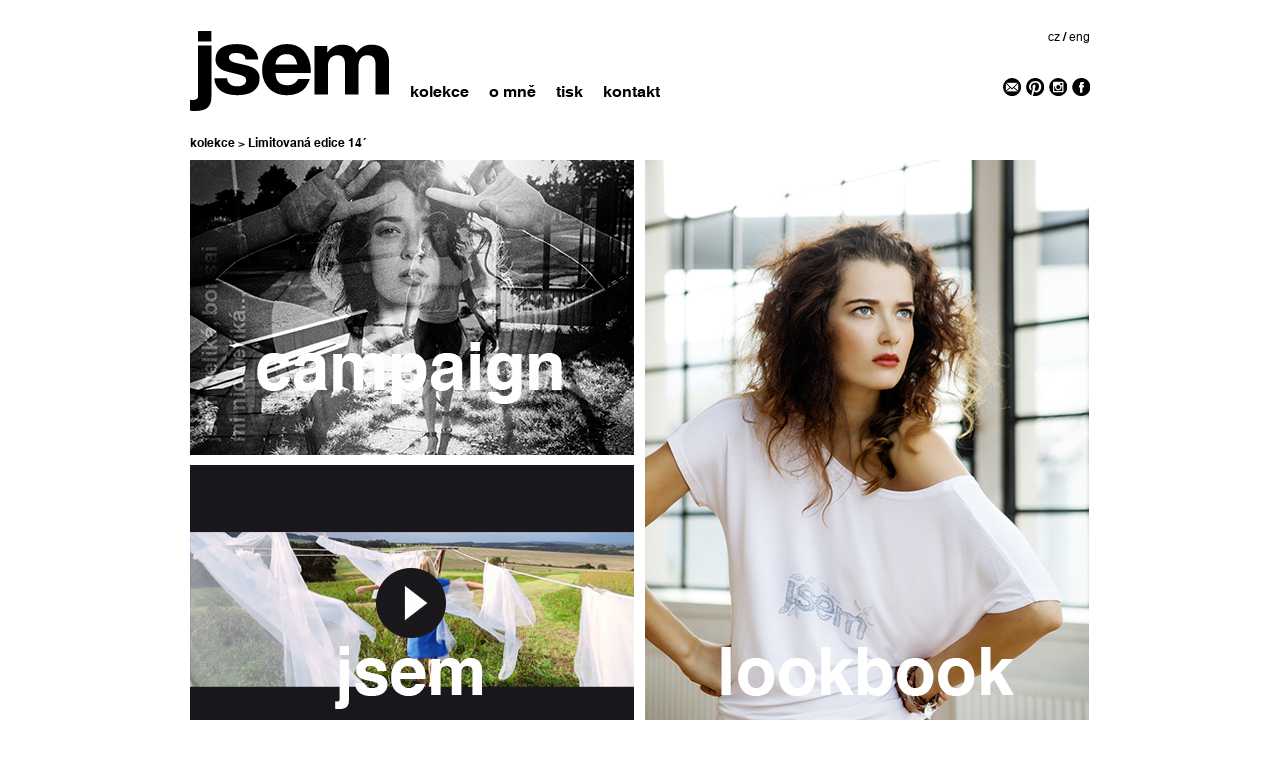

--- FILE ---
content_type: text/html
request_url: http://www.jsem.name/limitovana-edice-14/
body_size: 1131
content:
<!DOCTYPE html>
<head>
	<meta http-equiv="Content-Type" content="text/html; charset=utf-8">
	<meta name="keywords" content="">
	<meta name="robots" content="index, follow">
	<meta name="author" content="mivumedia.cz">
	<meta name="description" content="">
	<title>jsem | Limitovaná edice 14´</title>
	<link rel="stylesheet" href="http://www.jsem.name/styles/style.css" type="text/css">
	<link rel="shortcut icon" href="http://www.jsem.name/styles/images/favicon.ico">
	<link rel="apple-touch-icon" sizes="76x76" href="http://www.jsem.name/styles/images/favicon_76.png">
	<link rel="apple-touch-icon" sizes="120x120" href="http://www.jsem.name/styles/images/favicon_120.png">
	<link rel="apple-touch-icon" sizes="152x152" href="http://www.jsem.name/styles/images/favicon_152.png">
</head>
<body>
	<div class="wrap">
		<div id="header">
			<a href="http://www.jsem.name" class="logo" title="Jsem"></a>
			<ul class="menu">
				<li ><a href="http://www.jsem.name/kolekce">kolekce</a>
					<ul>
						<li><a href="http://www.jsem.name/business-18">Business 18'</a></li>
						<li><a href="http://www.jsem.name/pure-feminity-15">Pure Feminity 15´</a></li>
						<li><a href="http://www.jsem.name/limitovana-edice-14">Limitovaná edice 14´</a></li>
						<li><a href="http://www.jsem.name/aw-13">AW 13´</a></li>
						<li><a href="http://www.jsem.name/aw-12">AW 12´</a></li>
						<li>&nbsp;</li>
						<li><a href="http://www.jsem.name/svatebni-saty">svatební šaty</a></li>
					</ul>
				</li>
				<li ><a href="http://www.jsem.name/o-mne">o mně</a></li>
				<li ><a href="http://www.jsem.name/tisk">tisk</a></li>
				<li ><a href="http://www.jsem.name/kontakt">kontakt</a></li>
			</ul>
			<div class="lang">
				<form method="get" action="#">
					<input type="hidden" name="lang" value="cs">
					<button>cz</button>
				</form>
				<span>/</span>
				<form method="get" action="#">
					<input type="hidden" name="lang" value="en">
					<button>eng</button>
				</form>
			</div>
			<div class="social">
				<a href="mailto:lenstepankova@jsem.name" class="email" title="E-mail"></a>
				<a href="http://www.pinterest.com/lnkstep/" class="pinterest" title="Pinterest"></a>
				<a href="http://instagram.com/jsem_lenka_stepankova" class="instagram" title="Instagram"></a>
				<a href="https://www.facebook.com/jsem.lenkastepankova" class="facebook" title="Facebook"></a>
			</div>
		</div>
		<div id="content">
			<div class="breadcrumb">
				<span>
					<a href="http://www.jsem.name/kolekce">kolekce</a>
					&gt;
					<a href="http://www.jsem.name/aw-13">Limitovaná edice 14´</a>
				</span>
			</div>
			<div class="collection">
				<a href="http://www.jsem.name/limitovana-edice-14-lookbook" class="half_image right">
					<img src="http://www.jsem.name/images/le-14/lookbook2.jpg" alt="lookbook">
				</a>
				<a href="http://www.jsem.name/limitovana-edice-14-campaign" class="small">
					<img src="http://www.jsem.name/images/le-14/campaign2.jpg" alt="campaign">
				</a>
				<a href="http://www.jsem.name/video" class="small">
					<img src="http://www.jsem.name/images/video/main.jpg" alt="new in">
				</a>
			</div>
		</div>
		<div id="footer">
			<span>
				&copy; 2026 Jsem | 
				Vytvořili <a href="http://www.helenajiskrova.cz" target="_blank">Helena Jiskrová</a> &amp; 
				<a href="http://www.mivumedia.cz" target="_blank">mivumedia</a> 			</span>
		</div>
	</div>
	<script type="text/javascript" src="http://www.jsem.name/styles/js/jquery.js"></script>
	<script type="text/javascript" src="http://www.jsem.name/styles/js/javascript.min.js?v=2"></script>
	<script type="text/javascript" src="http://www.jsem.name/styles/js/modernizr.js"></script>
	<script type="text/javascript" src="http://www.jsem.name/styles/js/easing.min.js"></script>
</body>
</html>

--- FILE ---
content_type: text/css
request_url: http://www.jsem.name/styles/style.css
body_size: 1736
content:
/***Mixins***/
/***Variables***/
/***
	***Breakpointy***
	Mobile: 480px
	Tablet: 768px
	Default: 960px
	Large: 1200px
***/
/***Body***/
body {
  background: #fff;
  font-family: 'HelveticaRegular', sans-serif;
  font-size: 16px;
  color: #000;
  margin: 0;
  padding: 0;
}
a {
  color: #000;
  text-decoration: underline;
}
a:hover {
  text-decoration: none;
}
strong {
  font-family: 'HelveticaBold', sans-serif;
  font-weight: normal;
}
.wrap {
  width: 900px;
  margin: 0 auto;
}
.container,
#header,
#content,
#footer {
  width: 100%;
  float: left;
}
/****Header****/
#header {
  padding: 30px 0 10px 0;
}
#header .logo {
  background: url("images/logo.svg") no-repeat 0 center;
  width: 210px;
  height: 82px;
  float: left;
}
#header .menu {
  width: auto;
  height: auto;
  float: left;
  margin: 42px 0 0 0;
  padding: 0;
  list-style: none;
  line-height: 38px;
}
#header .menu li {
  height: auto;
  float: left;
  border-bottom: 4px solid #fff;
  -webkit-transition: all 200ms ease-in-out;
  -moz-transition: all 200ms ease-in-out;
  -ms-transition: all 200ms ease-in-out;
  -o-transition: all 200ms ease-in-out;
  transition: all 200ms ease-in-out;
}
#header .menu li:hover {
  border-bottom: 4px solid #000;
  -webkit-transition: all 200ms ease-in-out;
  -moz-transition: all 200ms ease-in-out;
  -ms-transition: all 200ms ease-in-out;
  -o-transition: all 200ms ease-in-out;
  transition: all 200ms ease-in-out;
}
#header .menu li:hover ul {
  display: block;
}
#header .menu li a {
  height: 36px;
  display: block;
  padding: 0 10px;
  color: #000;
  font-family: 'HelveticaBold', sans-serif;
  text-decoration: none;
}
#header .menu li ul {
  background: #fff;
  width: 230px;
  height: auto;
  position: absolute;
  display: none;
  margin: 4px 0 0 0;
  padding: 15px;
  list-style: none;
  line-height: 1.3em;
}
#header .menu li ul li {
  width: 100%;
  float: left;
  border: none;
}
#header .menu li ul li:hover {
  border: none;
}
#header .menu li ul li a {
  height: auto;
  padding: 0;
  display: block;
  font-family: 'HelveticaRegular', sans-serif;
  font-size: 14px;
}
#header .menu li ul li a:hover {
  font-family: 'HelveticaBold', sans-serif;
}
#header .menu .active {
  border-bottom: 4px solid #000;
}
#header .lang {
  width: auto;
  height: 20px;
  float: right;
  clear: right;
  margin: 0 0 28px 0;
  font-family: 'HelveticaBold', sans-serif;
  font-size: 12px;
}
#header .lang form {
  display: inline-block;
  margin: 0;
}
#header .lang form button {
  background: none;
  border: none;
  cursor: pointer;
  font-family: 'HelveticaRegular', sans-serif;
  font-size: 12px;
  padding: 0;
  outline: none;
}
#header .lang form button:hover {
  text-decoration: underline;
}
#header .lang form .active {
  font-family: 'HelveticaBold', sans-serif;
}
#header .social {
  width: auto;
  height: 18px;
  float: right;
  clear: right;
}
#header .social a {
  width: 18px;
  height: 18px;
  float: left;
  margin: 0 0 0 5px;
}
#header .social .email {
  background: url("images/icons.svg") no-repeat 0 0;
}
#header .social .pinterest {
  background: url("images/icons.svg") no-repeat -18px 0;
}
#header .social .instagram {
  background: url("images/icons.svg") no-repeat -36px 0;
}
#header .social .facebook {
  background: url("images/icons.svg") no-repeat -54px 0;
}
.no-svg #header .logo {
  background: url("images/logo.png") no-repeat 0 center;
}
.no-svg #header .social .email {
  background: url("images/icons.png") no-repeat 0 0;
}
.no-svg #header .social .pinterest {
  background: url("images/icons.png") no-repeat -18px 0;
}
.no-svg #header .social .instagram {
  background: url("images/icons.png") no-repeat -36px 0;
}
.no-svg #header .social .facebook {
  background: url("images/icons.png") no-repeat -54px 0;
}
/****Content****/
#content {
  min-height: 600px;
  padding: 10px 0;
  line-height: 1.4em;
}
#content .pull-left {
  float: left;
  margin: 0 15px 30px 0;
}
#content .full {
  width: 100%;
  display: block;
  margin: 0 0 10px 0;
}
#content .half {
  width: 50%;
  min-height: 200px;
  float: left;
  -webkit-box-sizing: border-box;
  -moz-box-sizing: border-box;
  -ms-box-sizing: border-box;
  -o-box-sizing: border-box;
  box-sizing: border-box;
}
#content .half:nth-child(odd) {
  padding: 0 0 0 5%;
}
#content a {
  text-decoration: none;
}
#content a:hover {
  text-decoration: underline;
}
/***Breadcrumb***/
.breadcrumb {
  width: 900px;
  height: 20px;
  float: left;
  padding: 0 0 8px 0;
  font-size: 12px;
  font-family: 'HelveticaBold', sans-serif;
  text-decoration: none;
}
.breadcrumb a {
  text-decoration: none;
}
.breadcrumb a:hover {
  text-decoration: underline;
}
/***Slideshow***/
.slideshow {
  background: #000;
  width: 900px;
  height: 600px;
  float: left;
  overflow: hidden;
}
.slideshow .arrow {
  width: 450px;
  height: 600px;
  position: absolute;
  display: none;
  border: none;
  outline: none;
  cursor: pointer;
  z-index: 90;
  -khtml-opacity: 0;
  -moz-opacity: 0;
  opacity: 0;
  -ms-filter: "progid:DXImageTransform.Microsoft.Alpha(Opacity=0)";
  filter: "alpha(opacity=0)";
  -webkit-transition: all 200ms ease-in-out;
  -moz-transition: all 200ms ease-in-out;
  -ms-transition: all 200ms ease-in-out;
  -o-transition: all 200ms ease-in-out;
  transition: all 200ms ease-in-out;
}
.slideshow .show {
  display: block;
}
.slideshow .left {
  background: url("images/arrow_left.png") no-repeat 22px center;
}
.slideshow .right {
  background: url("images/arrow_right.png") no-repeat 404px center;
  margin: 0 0 0 450px;
}
.slideshow .slide {
  height: 600px;
  float: left;
}
.slideshow .slide img {
  width: 900px;
  height: 600px;
  float: left;
  display: block;
}
.slideshow .control {
  width: 900px;
  height: 20px;
  position: absolute;
  display: block;
  margin: 570px 0 0 0;
  z-index: 100;
  text-align: center;
}
.slideshow .control button {
  background: #fff;
  width: 8px;
  height: 8px;
  display: inline-block;
  padding: 0;
  margin: 0 2px;
  border: none;
  outline: none;
  cursor: pointer;
  -webkit-border-radius: 50%;
  -moz-border-radius: 50%;
  border-radius: 50%;
  -webkit-transition: all 200ms ease-in-out;
  -moz-transition: all 200ms ease-in-out;
  -ms-transition: all 200ms ease-in-out;
  -o-transition: all 200ms ease-in-out;
  transition: all 200ms ease-in-out;
}
.slideshow .control button:hover {
  background: #ccc;
  -webkit-transition: all 200ms ease-in-out;
  -moz-transition: all 200ms ease-in-out;
  -ms-transition: all 200ms ease-in-out;
  -o-transition: all 200ms ease-in-out;
  transition: all 200ms ease-in-out;
}
.slideshow .control .active {
  background: #e61b6a;
}
.slideshow:hover .arrow {
  -khtml-opacity: 1;
  -moz-opacity: 1;
  opacity: 1;
  -ms-filter: "progid:DXImageTransform.Microsoft.Alpha(Opacity=100)";
  filter: "alpha(opacity=100)";
}
/***Collection***/
.collection {
  width: 900px;
  height: auto;
  float: left;
}
.collection .half_image {
  width: 445px;
  height: 600px;
  float: left;
  display: table;
  padding: 0;
  text-align: center;
  color: #fff;
  font-family: 'HelveticaBold', sans-serif;
  font-size: 80px;
  line-height: 1em;
  text-decoration: none;
}
.collection .half_image img {
  display: block;
  border: none;
}
.collection .right {
  float: right;
  clear: right;
}
.collection .small {
  float: left;
  clear: left;
  height: 295px;
  margin: 0 0 10px 0;
}
.collection span {
  display: table-cell;
  padding: 0 20px;
  vertical-align: middle;
}
/****Footer****/
#footer {
  padding: 15px 0 20px 0;
  text-align: center;
  font-family: 'HelveticaBold', sans-serif;
  font-size: 12px;
}
@font-face {
  font-family: 'HelveticaRegular';
  src: url("fonts/helr45w/helr45w.eot");
  src: url("fonts/helr45w/helr45w.eot") format('embedded-opentype'), url("fonts/helr45w/helr45w.woff2") format('woff2'), url("fonts/helr45w/helr45w.woff") format('woff'), url("fonts/helr45w/helr45w.ttf") format('truetype'), url("fonts/helr45w/helr45w.svg#HelveticaRegular") format('svg');
}
@font-face {
  font-family: 'HelveticaBold';
  src: url("fonts/helr65w/helr65w.eot");
  src: url("fonts/helr65w/helr65w.eot") format('embedded-opentype'), url("fonts/helr65w/helr65w.woff2") format('woff2'), url("fonts/helr65w/helr65w.woff") format('woff'), url("fonts/helr65w/helr65w.ttf") format('truetype'), url("fonts/helr65w/helr65w.svg#HelveticaBold") format('svg');
}


--- FILE ---
content_type: image/svg+xml
request_url: http://www.jsem.name/styles/images/logo.svg
body_size: 2432
content:
<?xml version="1.0" encoding="utf-8"?>
<!-- Generator: Adobe Illustrator 16.0.0, SVG Export Plug-In . SVG Version: 6.00 Build 0)  -->
<!DOCTYPE svg PUBLIC "-//W3C//DTD SVG 1.1 Tiny//EN" "http://www.w3.org/Graphics/SVG/1.1/DTD/svg11-tiny.dtd">
<svg version="1.1" baseProfile="tiny" id="Layer_1" xmlns="http://www.w3.org/2000/svg" xmlns:xlink="http://www.w3.org/1999/xlink"
	 x="0px" y="0px" width="199.3px" height="80.367px" viewBox="0 0 199.3 80.367" xml:space="preserve">
<g>
	<g>
		<path fill="none" d="M96.762,23.244c-2.142,0-3.915,0.363-5.334,1.084c-1.418,0.728-2.552,1.62-3.399,2.693
			c-0.849,1.072-1.449,2.207-1.795,3.4c-0.345,1.194-0.548,2.262-0.615,3.209h21.815c-0.628-3.4-1.746-5.98-3.354-7.742
			C102.474,24.125,100.033,23.244,96.762,23.244z"/>
		<path d="M17.893,76.731c1.287-1.227,2.201-2.75,2.736-4.578c0.533-1.826,0.801-3.994,0.801-6.518V14.461H8.027v50.512
			c0,1.829-0.524,3.01-1.562,3.545s-2.25,0.803-3.634,0.803c-1.194,0-2.141-0.129-2.832-0.377v11.047
			c1.262,0.25,2.675,0.376,4.25,0.376c3.396,0,6.196-0.3,8.402-0.896C14.854,78.874,16.602,77.963,17.893,76.731z"/>
		<path d="M53.314,54.26c-0.854,0.473-1.794,0.818-2.836,1.037c-1.037,0.221-2.027,0.33-2.972,0.33c-1.32,0-2.596-0.152-3.825-0.475
			c-1.227-0.311-2.313-0.797-3.258-1.456c-0.943-0.661-1.715-1.513-2.311-2.554c-0.598-1.035-0.9-2.277-0.9-3.727H24.47
			c0.121,3.268,0.861,5.993,2.215,8.164c1.352,2.172,3.085,3.918,5.194,5.24c2.109,1.32,4.515,2.268,7.221,2.832
			c2.707,0.568,5.476,0.849,8.311,0.849c2.768,0,5.493-0.263,8.166-0.796c2.679-0.534,5.052-1.465,7.131-2.785
			c2.078-1.324,3.76-3.074,5.053-5.242c1.287-2.176,1.938-4.861,1.938-8.077c0-2.265-0.444-4.165-1.324-5.708
			c-0.883-1.545-2.047-2.837-3.498-3.874c-1.447-1.037-3.098-1.869-4.955-2.499c-1.856-0.632-3.763-1.164-5.712-1.607
			c-1.889-0.44-3.747-0.849-5.572-1.228c-1.825-0.376-3.449-0.806-4.864-1.271c-1.414-0.472-2.562-1.09-3.448-1.844
			c-0.878-0.755-1.32-1.73-1.32-2.926c0-1.007,0.253-1.81,0.758-2.408c0.502-0.598,1.117-1.052,1.839-1.371
			c0.722-0.311,1.526-0.521,2.41-0.612c0.878-0.096,1.697-0.142,2.454-0.142c2.391,0,4.468,0.457,6.233,1.367
			c1.757,0.915,2.739,2.661,2.928,5.24h12.746c-0.254-3.02-1.026-5.525-2.318-7.507c-1.291-1.983-2.912-3.569-4.859-4.767
			c-1.951-1.194-4.175-2.045-6.659-2.548c-2.486-0.504-5.051-0.757-7.696-0.757c-2.643,0-5.223,0.237-7.743,0.707
			c-2.52,0.472-4.782,1.29-6.793,2.453c-2.018,1.168-3.64,2.757-4.863,4.773c-1.229,2.013-1.843,4.596-1.843,7.742
			c0,2.14,0.439,3.948,1.323,5.43c0.878,1.479,2.043,2.707,3.492,3.679c1.449,0.979,3.102,1.764,4.955,2.364
			c1.857,0.598,3.762,1.116,5.713,1.556c4.785,1.01,8.515,2.016,11.189,3.025c2.678,1.004,4.014,2.512,4.014,4.525
			c0,1.2-0.284,2.19-0.848,2.976C54.871,53.163,54.164,53.786,53.314,54.26z"/>
		<path d="M115.6,22.013c-1.983-2.702-4.517-4.856-7.601-6.463c-3.086-1.604-6.705-2.41-10.858-2.41
			c-3.718,0-7.102,0.662-10.151,1.983c-3.055,1.322-5.681,3.131-7.883,5.427c-2.207,2.301-3.905,5.021-5.098,8.168
			c-1.198,3.152-1.793,6.548-1.793,10.195c0,3.778,0.58,7.242,1.743,10.391c1.163,3.146,2.815,5.851,4.958,8.117
			c2.136,2.266,4.75,4.014,7.834,5.242c3.089,1.229,6.549,1.837,10.39,1.837c5.535,0,10.257-1.255,14.163-3.776
			c3.902-2.514,6.799-6.699,8.685-12.553h-11.802c-0.441,1.51-1.635,2.941-3.588,4.295c-1.951,1.355-4.28,2.029-6.987,2.029
			c-3.773,0-6.672-0.973-8.684-2.924c-2.016-1.951-3.117-5.104-3.309-9.445h35.219c0.256-3.777-0.06-7.395-0.939-10.856
			C119.014,27.808,117.58,24.722,115.6,22.013z M85.618,33.63c0.067-0.947,0.27-2.015,0.615-3.209
			c0.346-1.194,0.946-2.328,1.795-3.4c0.847-1.073,1.981-1.965,3.399-2.693c1.419-0.722,3.192-1.084,5.334-1.084
			c3.271,0,5.712,0.881,7.317,2.645c1.608,1.762,2.727,4.341,3.354,7.742H85.618z"/>
		<path d="M194.298,17.7c-1.576-1.385-3.465-2.39-5.662-3.02c-2.209-0.63-4.596-0.947-7.178-0.947c-3.402,0-6.348,0.819-8.826,2.456
			c-2.49,1.636-4.457,3.526-5.906,5.667c-1.318-3.024-3.254-5.128-5.805-6.329c-2.553-1.194-5.365-1.793-8.455-1.793
			c-3.203,0-6.053,0.696-8.543,2.079c-2.484,1.385-4.611,3.336-6.373,5.854h-0.189v-6.61h-12.652v48.815h13.412V35.545
			c0-2.39,0.346-4.325,1.037-5.806c0.693-1.479,1.523-2.613,2.5-3.4c0.975-0.788,1.98-1.32,3.025-1.605
			c1.037-0.281,1.869-0.422,2.498-0.422c2.141,0,3.766,0.358,4.861,1.084c1.1,0.726,1.893,1.685,2.359,2.88
			c0.479,1.196,0.736,2.502,0.809,3.921c0.064,1.411,0.092,2.846,0.092,4.293v27.381h13.41V36.677c0-1.508,0.105-3.003,0.328-4.48
			c0.225-1.481,0.662-2.803,1.324-3.967c0.658-1.164,1.576-2.109,2.734-2.835c1.164-0.726,2.699-1.084,4.578-1.084
			c1.891,0,3.387,0.315,4.49,0.94c1.098,0.63,1.934,1.481,2.504,2.551c0.561,1.071,0.906,2.329,1.035,3.775
			c0.125,1.449,0.186,2.99,0.186,4.628v27.665H199.3V31.203c0-3.146-0.438-5.839-1.32-8.076
			C197.095,20.897,195.872,19.087,194.298,17.7z"/>
	</g>
	<rect x="8.033" width="13.375" height="10.535"/>
</g>
</svg>


--- FILE ---
content_type: application/javascript
request_url: http://www.jsem.name/styles/js/easing.min.js
body_size: 2450
content:
jQuery.easing.jswing=jQuery.easing.swing,jQuery.extend(jQuery.easing,{def:"easeOutQuad",swing:function(n,e,t,a,r){return jQuery.easing[jQuery.easing.def](n,e,t,a,r)},easeInQuad:function(n,e,t,a,r){return a*(e/=r)*e+t},easeOutQuad:function(n,e,t,a,r){return-a*(e/=r)*(e-2)+t},easeInOutQuad:function(n,e,t,a,r){return(e/=r/2)<1?a/2*e*e+t:-a/2*(--e*(e-2)-1)+t},easeInCubic:function(n,e,t,a,r){return a*(e/=r)*e*e+t},easeOutCubic:function(n,e,t,a,r){return a*((e=e/r-1)*e*e+1)+t},easeInOutCubic:function(n,e,t,a,r){return(e/=r/2)<1?a/2*e*e*e+t:a/2*((e-=2)*e*e+2)+t},easeInQuart:function(n,e,t,a,r){return a*(e/=r)*e*e*e+t},easeOutQuart:function(n,e,t,a,r){return-a*((e=e/r-1)*e*e*e-1)+t},easeInOutQuart:function(n,e,t,a,r){return(e/=r/2)<1?a/2*e*e*e*e+t:-a/2*((e-=2)*e*e*e-2)+t},easeInQuint:function(n,e,t,a,r){return a*(e/=r)*e*e*e*e+t},easeOutQuint:function(n,e,t,a,r){return a*((e=e/r-1)*e*e*e*e+1)+t},easeInOutQuint:function(n,e,t,a,r){return(e/=r/2)<1?a/2*e*e*e*e*e+t:a/2*((e-=2)*e*e*e*e+2)+t},easeInSine:function(n,e,t,a,r){return-a*Math.cos(e/r*(Math.PI/2))+a+t},easeOutSine:function(n,e,t,a,r){return a*Math.sin(e/r*(Math.PI/2))+t},easeInOutSine:function(n,e,t,a,r){return-a/2*(Math.cos(Math.PI*e/r)-1)+t},easeInExpo:function(n,e,t,a,r){return 0==e?t:a*Math.pow(2,10*(e/r-1))+t},easeOutExpo:function(n,e,t,a,r){return e==r?t+a:a*(-Math.pow(2,-10*e/r)+1)+t},easeInOutExpo:function(n,e,t,a,r){return 0==e?t:e==r?t+a:(e/=r/2)<1?a/2*Math.pow(2,10*(e-1))+t:a/2*(-Math.pow(2,-10*--e)+2)+t},easeInCirc:function(n,e,t,a,r){return-a*(Math.sqrt(1-(e/=r)*e)-1)+t},easeOutCirc:function(n,e,t,a,r){return a*Math.sqrt(1-(e=e/r-1)*e)+t},easeInOutCirc:function(n,e,t,a,r){return(e/=r/2)<1?-a/2*(Math.sqrt(1-e*e)-1)+t:a/2*(Math.sqrt(1-(e-=2)*e)+1)+t},easeInElastic:function(n,e,t,a,r){var i=1.70158,o=0,s=a;if(0==e)return t;if(1==(e/=r))return t+a;if(o||(o=.3*r),s<Math.abs(a)){s=a;var i=o/4}else var i=o/(2*Math.PI)*Math.asin(a/s);return-(s*Math.pow(2,10*(e-=1))*Math.sin(2*(e*r-i)*Math.PI/o))+t},easeOutElastic:function(n,e,t,a,r){var i=1.70158,o=0,s=a;if(0==e)return t;if(1==(e/=r))return t+a;if(o||(o=.3*r),s<Math.abs(a)){s=a;var i=o/4}else var i=o/(2*Math.PI)*Math.asin(a/s);return s*Math.pow(2,-10*e)*Math.sin(2*(e*r-i)*Math.PI/o)+a+t},easeInOutElastic:function(n,e,t,a,r){var i=1.70158,o=0,s=a;if(0==e)return t;if(2==(e/=r/2))return t+a;if(o||(o=.3*r*1.5),s<Math.abs(a)){s=a;var i=o/4}else var i=o/(2*Math.PI)*Math.asin(a/s);return 1>e?-.5*s*Math.pow(2,10*(e-=1))*Math.sin(2*(e*r-i)*Math.PI/o)+t:s*Math.pow(2,-10*(e-=1))*Math.sin(2*(e*r-i)*Math.PI/o)*.5+a+t},easeInBack:function(n,e,t,a,r,i){return void 0==i&&(i=1.70158),a*(e/=r)*e*((i+1)*e-i)+t},easeOutBack:function(n,e,t,a,r,i){return void 0==i&&(i=1.70158),a*((e=e/r-1)*e*((i+1)*e+i)+1)+t},easeInOutBack:function(n,e,t,a,r,i){return void 0==i&&(i=1.70158),(e/=r/2)<1?a/2*e*e*(((i*=1.525)+1)*e-i)+t:a/2*((e-=2)*e*(((i*=1.525)+1)*e+i)+2)+t},easeInBounce:function(n,e,t,a,r){return a-jQuery.easing.easeOutBounce(n,r-e,0,a,r)+t},easeOutBounce:function(n,e,t,a,r){return(e/=r)<1/2.75?7.5625*a*e*e+t:2/2.75>e?a*(7.5625*(e-=1.5/2.75)*e+.75)+t:2.5/2.75>e?a*(7.5625*(e-=2.25/2.75)*e+.9375)+t:a*(7.5625*(e-=2.625/2.75)*e+.984375)+t},easeInOutBounce:function(n,e,t,a,r){return r/2>e?.5*jQuery.easing.easeInBounce(n,2*e,0,a,r)+t:.5*jQuery.easing.easeOutBounce(n,2*e-r,0,a,r)+.5*a+t}}),window.after=function(n,e){return setTimeout(e,n)},window.evil||(window.evil={}),evil.win=$(window),evil.doc=$(document),evil.body=null,evil.doc.ready(function(){evil.body=$("body")}),function(){var n=!1;evil.transform3d={check:function(){if("undefined"!=typeof n)return n;var n="undefined"!=typeof evil.body.css("perspective"),e=document.body;return n&&"undefined"!=typeof e.webkitPerspective&&(n=matchMedia("(transform-3d), (-webkit-transform-3d)"),n=n.matches),n},init:function(){n||(n=!0,evil.doc.ready(function(){var n=evil.transform3d.check()?"3d":"2d";evil.body.addClass("transform-"+n)}))}}}(),evil.transform3d.init(),function(){evil.doc.ready(function(n){var e,t,a,r,i,o,s,u,c,f,l,d,h,p,v,m,g,w,M,C,y,I,O;return c=n(".easings li"),s=n(".easing-description"),e=null,f=function(n){var e;return e=evil.win.scrollTop(),document.location.hash=n,evil.win.scrollTop(e)},m=function(e,t){return n("html, body").animate({scrollTop:e},600,t)},n("a[href^=#]").click(function(){return f(n(this).attr("href")),!1}),d=c.find(".link"),d.on("mousedown touchstart",function(){return n(this).closest(".easing").addClass("is-pressed")}),d.on("touchend touchmove",function(){return c.removeClass("is-pressed")}),evil.body.mouseup(function(){return c.removeClass("is-pressed")}),evil.doc.scroll(function(){return c.removeClass("is-pressed")}),c.on("touchstart",function(){return n(this).addClass("is-tapped")}),c.mouseenter(function(){var e,t;return e=n(this),e.hasClass("is-tapped")?void 0:(c.removeClass("is-tapped"),t=e.find(".easing-title").text(),e.find(".example").stop().css({marginTop:0}).delay(400).animate({marginTop:-60},1e3,t),e.find(".dot").stop().css({marginTop:0,marginLeft:0}).delay(400).animate({marginTop:-60,marginLeft:119},{duration:1e3,specialEasing:{marginTop:t,marginLeft:"linear"}}))}),g=n(".easings"),O=g.find(".part-title"),O.mouseenter(function(){return g.addClass("hightlight-part")}),O.mouseleave(function(){return g.removeClass("hightlight-part")}),a=function(n){return n.hasClass("exampled")?void 0:(n.find(".example").stop().css({marginTop:0}),n.find(".dot").stop().css({marginTop:0,marginLeft:0}))},w=function(n){var e;if(!n.hasClass("exampled"))return e=n.find("h2").text(),n.addClass("exampled"),after(400,function(){return n.find(".example").animate({marginTop:-78},1e3,e),n.find(".dot").animate({marginTop:-78,marginLeft:154},{duration:1e3,specialEasing:{marginTop:e,marginLeft:"linear"},complete:function(){return after(400,function(){return n.removeClass("exampled")})}})})},s.on("open",function(){return w(n(this))}),s.on("close",function(){return a(n(this))}),s.find(".graph").click(function(){var e;return e=n(this).closest(".easing-description"),a(e),w(e)}),u=n(".easing-description"),C=n(".slide-slider"),l=null,p=!1,M=function(){var n,t;if("#"===location.hash||""===location.hash){if(!p)return;return evil.body.removeClass("easing-page"),after(600,function(){return null!=l&&l.trigger("close"),e?m(e):void 0})}return n=location.hash.slice(1),u.hide(),l=u.filter("."+n).show(),evil.body.addClass("easing-page"),p?(e=evil.win.scrollTop(),t=l.offset().top+10,after(600,function(){return e>t?m(t,function(){return l.trigger("open")}):l.trigger("open")})):after(800,function(){return l.trigger("open")})},M(),evil.win.on("hashchange",M),after(1,function(){return p=!0,evil.body.addClass("page-animation")}),evil.win.on("keyup",function(n){return 27===n.keyCode?location.hash="":void 0}),r=n(".open-source"),h=function(n){return n.replace(/-[^-]+$/,"")},v=h(n("html").attr("lang")),I=h(navigator.language||navigator.userLanguage),v!==I&&r.addClass("user-can-translate"),i=!1,o=function(){var n,e,t,a,o,s;if(!(evil.win.width()<600))return i=!0,evil.win.off("resize.corner"),evil.body.hasClass("transform-3d")?(a=r.find(".shadow"),t=r.find(".rotator"),n=t.css("transition-duration"),n=1e3*parseFloat(n),o=function(){return a.is(":animated")?a.stop(!0).animate({opacity:0},n/2,"easeOutQuart"):a.animate({opacity:1},n/2,"easeInQuart").animate({opacity:0},n/2,"easeOutQuart")},s=function(){return r.addClass("show"),o()},e=function(){return r.removeClass("show tappable"),o()}):(s=function(){return r.addClass("show")},e=function(){return r.removeClass("show tappable")}),r.mouseenter(s),r.mouseleave(e),r.find(".crop").on("touchend",function(){return r.hasClass("show")?e():(s(),r.addClass("tappable")),!1})},o(),i||evil.win.on("resize.corner",o),y=n(".star"),evil.win.load(function(){return y.html(y.text()).addClass("is-enable"),y.find("iframe").on("load",function(){return y.addClass("is-show")}),after(5e3,function(){return y.addClass("is-show")})}),t=n("<select />").insertAfter("footer ul").change(function(){return location.href=n(this).val()+location.hash}),n("footer li").each(function(){var e,a,r;return a=n(this).find("a, span"),e=a.attr("href")||location.pathname,r=n("<option />").attr({value:e}).text(a.text()),a.is("span")&&r.attr({selected:!0}),r.appendTo(t)}),n("footer ul").hide()})}.call(this);

--- FILE ---
content_type: image/svg+xml
request_url: http://www.jsem.name/styles/images/icons.svg
body_size: 2344
content:
<?xml version="1.0" encoding="utf-8"?>
<!-- Generator: Adobe Illustrator 16.0.0, SVG Export Plug-In . SVG Version: 6.00 Build 0)  -->
<!DOCTYPE svg PUBLIC "-//W3C//DTD SVG 1.1 Tiny//EN" "http://www.w3.org/Graphics/SVG/1.1/DTD/svg11-tiny.dtd">
<svg version="1.1" baseProfile="tiny" id="Layer_1" xmlns="http://www.w3.org/2000/svg" xmlns:xlink="http://www.w3.org/1999/xlink"
	 x="0px" y="0px" width="72.447px" height="18.112px" viewBox="0 0 72.447 18.112" xml:space="preserve">
<g>
	<g>
		<circle cx="45.279" cy="9.056" r="9.056"/>
		<g>
			<path fill-rule="evenodd" fill="#FFFFFF" d="M45.286,14.333c-1.347,0-2.694,0-4.04,0c-0.712,0-1.244-0.533-1.244-1.247
				c0-2.688,0-5.376,0-8.063c0-0.707,0.536-1.244,1.241-1.244c2.692,0,5.386,0,8.08,0c0.695,0,1.232,0.537,1.232,1.232
				c0,2.696,0,5.392,0,8.087c0,0.699-0.533,1.234-1.229,1.234C47.979,14.333,46.633,14.333,45.286,14.333z M41.221,8.249
				c0,0.034,0,0.061,0,0.088c0,1.443,0,2.886,0,4.329c0,0.288,0.162,0.448,0.45,0.448c2.408,0,4.814,0,7.223,0
				c0.283,0,0.444-0.16,0.444-0.443c0-1.443,0-2.885,0-4.329c0-0.03,0-0.059,0-0.091c-0.309,0-0.608,0-0.91,0
				c0.385,1.542-0.381,2.89-1.345,3.503c-1.116,0.71-2.288,0.777-3.423,0.104c-1.365-0.811-1.821-2.063-1.541-3.609
				C41.831,8.249,41.532,8.249,41.221,8.249z M45.283,11.085c1.123-0.002,2.025-0.906,2.025-2.031
				c-0.001-1.122-0.909-2.029-2.03-2.027c-1.121,0.001-2.028,0.912-2.027,2.032C43.253,10.181,44.16,11.087,45.283,11.085z
				 M49.338,6.011c0-0.192,0-0.385,0-0.577c0-0.003,0-0.006,0-0.008c-0.002-0.26-0.168-0.428-0.428-0.428
				c-0.391-0.001-0.779-0.001-1.17,0c-0.258,0-0.43,0.172-0.432,0.428c-0.001,0.393-0.001,0.785,0,1.178
				c0.002,0.251,0.175,0.423,0.427,0.424c0.394,0,0.786,0,1.179,0c0.254,0,0.422-0.169,0.424-0.423
				C49.338,6.406,49.338,6.208,49.338,6.011z"/>
		</g>
	</g>
	<path d="M36.222,9.056C36.222,4.055,32.168,0,27.167,0s-9.056,4.055-9.056,9.056c0,3.708,2.229,6.894,5.421,8.294
		c-0.026-0.632-0.005-1.393,0.158-2.08c0.173-0.734,1.165-4.934,1.165-4.934s-0.291-0.578-0.291-1.433
		c0-1.342,0.777-2.345,1.747-2.345c0.824,0,1.221,0.619,1.221,1.361c0,0.827-0.527,2.065-0.799,3.213
		c-0.227,0.96,0.481,1.745,1.43,1.745c1.717,0,2.87-2.205,2.87-4.815c0-1.985-1.335-3.471-3.768-3.471
		c-2.745,0-4.459,2.048-4.459,4.336c0,0.789,0.233,1.346,0.599,1.778c0.167,0.195,0.19,0.276,0.129,0.504
		c-0.042,0.166-0.143,0.566-0.183,0.727c-0.062,0.229-0.247,0.311-0.456,0.227c-1.264-0.516-1.854-1.901-1.854-3.459
		c0-2.572,2.172-5.657,6.473-5.657c3.458,0,5.734,2.503,5.734,5.187c0,3.553-1.975,6.207-4.887,6.207
		c-0.978,0-1.896-0.529-2.211-1.129c0,0-0.527,2.087-0.637,2.488c-0.195,0.699-0.569,1.396-0.912,1.941
		c0.813,0.24,1.673,0.371,2.565,0.371C32.168,18.112,36.222,14.058,36.222,9.056z"/>
	<g>
		<path d="M63.393,0.001c-5.002,0-9.058,4.054-9.058,9.055c0,5.001,4.056,9.055,9.058,9.055s9.055-4.054,9.055-9.055
			C72.447,4.055,68.395,0.001,63.393,0.001z M65.662,9.267h-1.459v5.326h-2.179V9.274c-0.351-0.018-0.732-0.002-1.094-0.007V7.432
			h1.087c0-0.979-0.042-1.936,0.309-2.545c0.363-0.634,0.979-0.895,1.912-0.938c0.521-0.025,1.055,0.003,1.6-0.007
			c0.017,0.597,0.002,1.224,0.008,1.833c-0.556,0.079-1.372-0.167-1.578,0.264c-0.08,0.174-0.058,0.424-0.058,0.675
			c0,0.238-0.015,0.485-0.007,0.718h1.649C65.791,8.045,65.723,8.652,65.662,9.267z"/>
		<path fill="#FFFFFF" d="M64.21,6.714c0-0.251-0.022-0.501,0.058-0.675c0.206-0.431,1.022-0.186,1.578-0.264
			c-0.006-0.609,0.009-1.237-0.008-1.833c-0.545,0.01-1.078-0.018-1.6,0.007c-0.933,0.043-1.549,0.304-1.912,0.938
			c-0.351,0.609-0.309,1.566-0.309,2.545h-1.087v1.834c0.361,0.005,0.743-0.01,1.094,0.007v5.319h2.179V9.267h1.459
			c0.061-0.615,0.129-1.222,0.19-1.834h-1.649C64.195,7.2,64.21,6.953,64.21,6.714z"/>
	</g>
	<g>
		<circle cx="9.056" cy="9.056" r="9.056"/>
		<g>
			<g>
				<path fill="#FFFFFF" d="M15.707,13.128c0,0.398-0.367,0.72-0.818,0.72H3.225c-0.453,0-0.818-0.321-0.818-0.72V4.983
					c0-0.397,0.365-0.719,0.818-0.719h11.664c0.451,0,0.818,0.322,0.818,0.719V13.128z"/>
				<path d="M14.889,14.305H3.225c-0.703,0-1.275-0.528-1.275-1.177V4.983c0-0.648,0.572-1.176,1.275-1.176h11.664
					c0.703,0,1.275,0.528,1.275,1.176v8.145C16.164,13.776,15.592,14.305,14.889,14.305z M3.225,4.721
					c-0.197,0-0.363,0.12-0.363,0.263v8.145c0,0.143,0.166,0.264,0.363,0.264h11.664c0.195,0,0.361-0.121,0.361-0.264V4.983
					c0-0.143-0.166-0.263-0.361-0.263H3.225z"/>
			</g>
			<path d="M9.025,11.349c-0.115,0-0.23-0.043-0.318-0.13L2.238,4.894C2.057,4.718,2.055,4.428,2.23,4.248
				c0.176-0.181,0.465-0.184,0.646-0.007l6.148,6.011l6.148-6.076C15.354,3.999,15.645,4,15.82,4.18
				c0.178,0.179,0.176,0.468-0.004,0.646l-6.469,6.392C9.258,11.306,9.143,11.349,9.025,11.349z"/>
			<path d="M15.496,13.955c-0.105,0-0.209-0.036-0.295-0.108l-4.91-4.149c-0.191-0.163-0.217-0.451-0.053-0.644
				C10.4,8.861,10.689,8.837,10.881,9l4.91,4.149c0.191,0.162,0.217,0.451,0.053,0.644C15.754,13.899,15.625,13.955,15.496,13.955z"
				/>
			<path d="M2.557,13.955c-0.129,0-0.256-0.054-0.346-0.159c-0.164-0.191-0.143-0.48,0.049-0.645L6.955,9.12
				c0.189-0.165,0.479-0.142,0.643,0.049C7.764,9.36,7.74,9.648,7.549,9.813l-4.695,4.032C2.768,13.919,2.662,13.955,2.557,13.955z"
				/>
		</g>
	</g>
</g>
</svg>


--- FILE ---
content_type: application/javascript
request_url: http://www.jsem.name/styles/js/javascript.min.js?v=2
body_size: 750
content:
/*************************************************************************/
/* Application
/*************************************************************************/
	var App = {};
	var ID = 0;
	var margin = -900;
	App.init = function() {
		if($('.slideshow').length){
			App.slideshow();
		}
	},
	App.slideshow = function() {
		$(".control").delegate("button", "click", function() {
			ID = parseInt($(this).attr('value'), 10);
			App.slide();
		});
		$(".slideshow").delegate(".arrow", "click", function() {
			if($(this).hasClass("left")){
				ID--;
			}else{
				ID++;
			}
			App.slide();
		});
	},
	App.slide = function() {
		$("button.left").removeClass('show');
		$("button.right").removeClass('show');

		if(ID>0){
			$("button.left").addClass('show');
		}
		if((ID+1) < parseInt($(".slideshow").attr('data-pocet'), 10)){
			$("button.right").addClass('show');
		}

		$('.active').removeClass('active');
		$(".control button[value='"+ID+"']").addClass('active');
		$(".slide").animate({"margin-left": ID*margin+"px"}, 700, 'easeInOutQuad');
	},
	App.checkForm = function() {
		var error = true;
		// Jmeno
		if($('input[name="jmeno"]').val() == ""){
			$('input#jmeno').addClass("error");
			error = false;
		}else{
			$('input#jmeno').removeClass("error");
		}
		
		// Email
		if($('input[name="email"]').val() == ""){
			$('input#email').addClass("error");
			error = false;
		}else{
			if(!App.validateEmail($("input[name='email']").val())){
				$('input#email').addClass("error");
				error = false;
			}else{
				$('input#email').removeClass("error");
			}
		}
		
		// Vzkaz
		if($('textarea[name="zprava"]').val() == ""){
			$('textarea#zprava').addClass("error");
			error = false;
		}else{
			$('textarea#zprava').removeClass("error");
		}
		return error;
	},
	App.validateEmail = function(email) {
		var re = /\S+@\S+\.\S+/;
		return re.test(email);
	}


/*************************************************************************/
/* Events
/*************************************************************************/
	// DOM Ready
	jQuery(function($){
		App.init();
	});

	// Windows resize
	jQuery(window).resize(function(){
		//App.reference();
	});

	// Windows load
	jQuery(window).load(function(){
		//App.reference();
		//App.scrolling();
	});